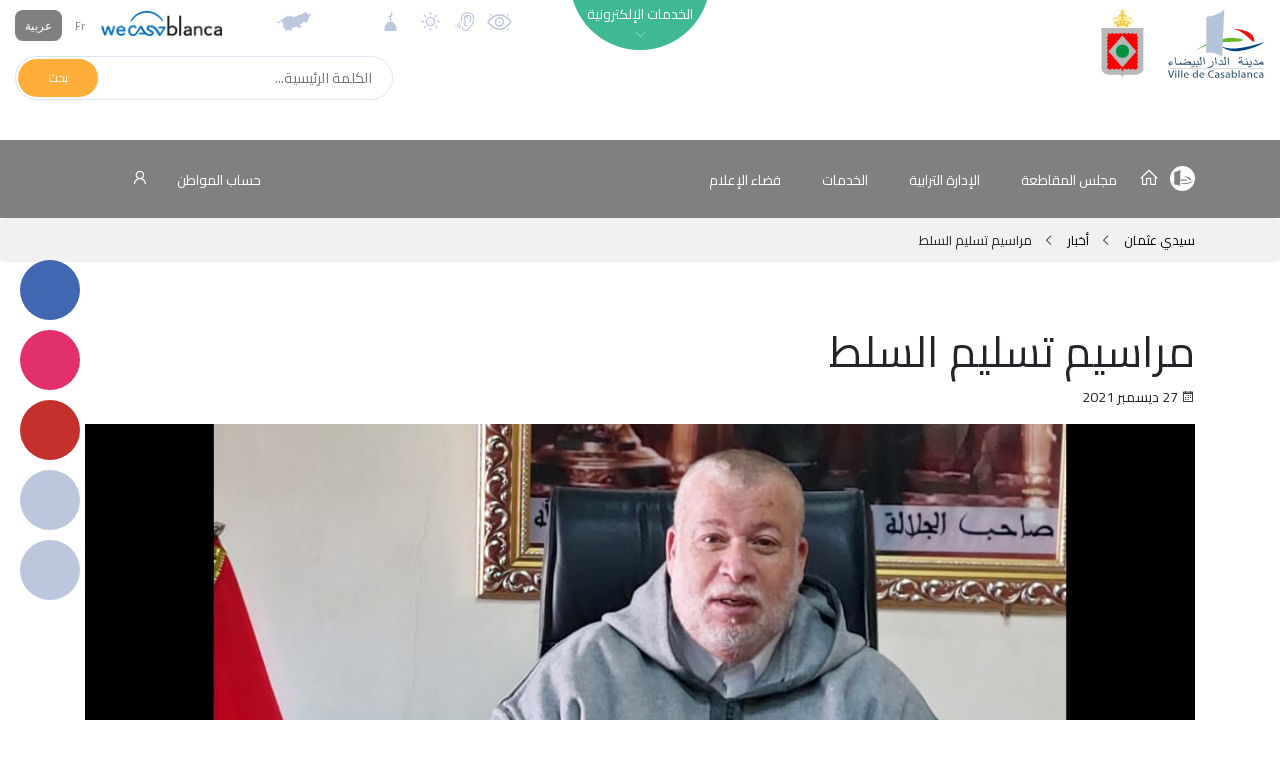

--- FILE ---
content_type: text/html; charset=UTF-8
request_url: https://sidiothmane.casablancacity.ma/ar/actualite/1001/passation-de-consignes
body_size: 15466
content:
<!DOCTYPE html>
<html>

<head>
    <!-- Google Tag Manager -->
    <script>(function(w,d,s,l,i){w[l]=w[l]||[];w[l].push({'gtm.start':
    new Date().getTime(),event:'gtm.js'});var f=d.getElementsByTagName(s)[0],
    j=d.createElement(s),dl=l!='dataLayer'?'&l='+l:'';j.async=true;j.src=
    'https://www.googletagmanager.com/gtm.js?id='+i+dl;f.parentNode.insertBefore(j,f);
    })(window,document,'script','dataLayer','GTM-5PBC2DG');</script>
    <!-- End Google Tag Manager -->
    <meta charset="utf-8">
    <meta name="csrf-token" content="AOw72b8NPG9fULyusWuyP40yagI4eISIWj8Xdy8N">
    <meta name="viewport" content="width=device-width, initial-scale=1.0, shrink-to-fit=no">
    <meta property="og:type" content="website" />
<meta property="og:description" content="" />
    <meta property="og:title" content="CasablancaCity.ma - مراسيم تسليم السلط" />
    <meta property="og:image" content="https://sidiothmane.casablancacity.ma/couvertures/actualite/cEywiiPaG8xHxFrONmXgHrw6cMcCf2EMCNelzhXz.jpeg" />
    <title>CasablancaCity.ma - مراسيم تسليم السلط</title>
    <link rel="stylesheet" href="https://sidiothmane.casablancacity.ma/fonts/line-awesome.min.css">
    <link rel="stylesheet" href="https://sidiothmane.casablancacity.ma/fonts/simple-line-icons.min.css">
    <link rel="stylesheet" href="https://fonts.googleapis.com/css?family=Source+Sans+Pro:200,300,400,600,700">
    <link href="https://fonts.googleapis.com/css?family=Cairo&display=swap" rel="stylesheet">
    <link rel="stylesheet" href="https://sidiothmane.casablancacity.ma/css/flaticon.css?h=52987f7a82e282d118b66d64dad51440">
    <link rel="stylesheet" href="https://cdnjs.cloudflare.com/ajax/libs/animate.css/3.5.2/animate.min.css">
    <link rel="stylesheet" href="https://cdnjs.cloudflare.com/ajax/libs/aos/2.1.1/aos.css">
    <link rel="stylesheet" href="https://cdnjs.cloudflare.com/ajax/libs/OwlCarousel2/2.3.4/assets/owl.carousel.min.css">
    <link rel="stylesheet"
        href="https://cdnjs.cloudflare.com/ajax/libs/OwlCarousel2/2.3.4/assets/owl.theme.default.min.css">
        <link rel="stylesheet" href="https://sidiothmane.casablancacity.ma/css/app.css?id=0996a5a728c5276d5ad9"> 
        <style>
        body {
            font-family: Cairo;
        }

        .article_item_container .headline:after {
            left: -48px;
            
        }

        .sidemenu_container {
            left: 20px;
            right: unset;
        }

        .small_search_container a {
            left: 2px;
            right: unset;
        }

        .small_search_container input {
            padding-right: 20px;
            padding-left: unset;
        }

        .small_search_container input {
            float: right;
        }

        .side_bar {
            left:0 !important;
        }
                .footer_section {
            background: #008040;
        }
        .menu .sub_menu_container.show {
            height: auto !important;
        }

        .menu,
        .voir_tous_btn div {
            background-color: #808080 !important;
        }

        .btn_lang-active,
        .event_item_container .event_image .image_fx {
            background: #808080 !important;
        }

        .btn_lang {
            color: #808080;
        }

        .image_bg_fx {
            background-image: -webkit-gradient(linear, 0 0, 0 100%, from(transparent), to( #808080));
        }

        .footer_section, .headline_container {
            background: #008040;
        }

        
        #menu .dropdown-item {
            color: black;
        }
        .arrd_menu_item .dropdown-item:hover {
            background: #808080 !important;
        }
         

        .mbb-0 {
            margin-bottom: 0 !important;
        }

        .headline_container i::before {
            font-size: inherit;
            margin-left: 0;
        }
        .footer_section .list-unstyled {
            padding-left: 40px;
            padding-right: unset;
        }
        .logo_casa {
            height: 70px;
        }
        
        @media  only screen and (max-width: 425px) {
            .logo {
                height: 50px;
            }
            .logo_casa {
                height: 50px;
            }
        }
        @media  print {
            @page  {
                size: A3 landscape;
            }
        }
        .footer_copyright {
            background-color: #1A1A1B;
            padding: 12px 0;
            color: white;
            font-weight: 300;
        }
    </style>
        <script src="//cdn1.readspeaker.com/script/3/webReader/webReader.js?pids=wr" type="text/javascript"></script>
</head>
<body>
        <!-- Google Tag Manager (noscript) -->
        <noscript><iframe src="https://www.googletagmanager.com/ns.html?id=GTM-5PBC2DG"
        height="0" width="0" style="display:none;visibility:hidden"></iframe></noscript>
        <!-- End Google Tag Manager (noscript) -->
        <!-- RSPEAK_START -->
                <div id="vue">
            <div id="mobile_drawer" class="d-flex d-lg-none justify-content-center"><a
                href="javascript:void(0)" onclick="closeNav()" class="close_menu_btn"><i class="icon-close"></i> </a>
                <ul class="text-uppercase text-center list-unstyled">
                    <li><a href="https://sidiothmane.casablancacity.ma/ar">الصفحة الرئيسية</a></li>
                                        <li>
                                                <a href="#menu_91" data-toggle="collapse">مجلس المقاطعة</a>
                                                <div class="collapse" id="menu_91">
                            <ul class="list-unstyled">
                                                                    <li><a href="https://sidiothmane.casablancacity.ma/ar/categorie/469/presentation">المقاطعة</a></li>
                                                                    <li><a href="https://sidiothmane.casablancacity.ma/ar/categorie/470/president">الرئيس</a></li>
                                                                    <li><a href="https://sidiothmane.casablancacity.ma/ar/categorie/471/bureau">المكتب</a></li>
                                                                    <li><a href="https://sidiothmane.casablancacity.ma/ar/categorie/472/elus">المنتخبون</a></li>
                                                                    <li><a href="https://sidiothmane.casablancacity.ma/ar/categorie/473/commissions">اللجان</a></li>
                                                                    <li><a href="https://sidiothmane.casablancacity.ma/ar/categorie/474/roles-attributions">الأدوار والإختصاصات</a></li>
                                                            </ul>
                        </div>
                    </li>
                                        <li>
                                                <a href="#menu_92" data-toggle="collapse">الإدارة الترابية</a>
                                                <div class="collapse" id="menu_92">
                            <ul class="list-unstyled">
                                                                    <li><a href="https://sidiothmane.casablancacity.ma/ar/categorie/475/textes-lois">نصوص مرجعية</a></li>
                                                                    <li><a href="https://sidiothmane.casablancacity.ma/ar/categorie/476/organigramme">اﻟﻬﯿﻜﻞاﻟﺘﻨﻈﯿﻤﻲ</a></li>
                                                                    <li><a href="https://sidiothmane.casablancacity.ma/ar/categorie/477/projets">مشاريع وأوراش</a></li>
                                                                    <li><a href="https://sidiothmane.casablancacity.ma/ar/categorie/478/budget">الميزانية</a></li>
                                                            </ul>
                        </div>
                    </li>
                                        <li>
                                                <a href="#menu_93" data-toggle="collapse">الخدمات</a>
                                                <div class="collapse" id="menu_93">
                            <ul class="list-unstyled">
                                                                    <li><a href="https://sidiothmane.casablancacity.ma/ar/categorie/462/services-de-larrondissement">خدمات القرب</a></li>
                                                                    <li><a href="https://sidiothmane.casablancacity.ma/ar/categorie/463/services-exterieurs">المصالح الخارجية</a></li>
                                                                    <li><a href="https://sidiothmane.casablancacity.ma/ar/categorie/464/services-de-garde">المداومة</a></li>
                                                                    <li><a href="https://sidiothmane.casablancacity.ma/ar/categorie/465/equipements-communaux">المرافق الجماعية</a></li>
                                                                    <li><a href="https://sidiothmane.casablancacity.ma/ar/categorie/466/guichet-des-funeraires">شباك الجنائز</a></li>
                                                                    <li><a href="https://sidiothmane.casablancacity.ma/ar/categorie/467/complexe-culturel">المركب الثقافي</a></li>
                                                                    <li><a href="https://sidiothmane.casablancacity.ma/ar/categorie/468/espaces-verts">المساحات الخضراء</a></li>
                                                            </ul>
                        </div>
                    </li>
                                        <li>
                                                <a href="#menu_94" data-toggle="collapse">فضاء الإعلام</a>
                                                <div class="collapse" id="menu_94">
                            <ul class="list-unstyled">
                                                                    <li><a href="https://sidiothmane.casablancacity.ma/ar/categorie/480/mediatheque">الرواق</a></li>
                                                                    <li><a href="https://sidiothmane.casablancacity.ma/ar/categorie/481/revue-de-presse">تغطية صحفية</a></li>
                                                                    <li><a href="https://sidiothmane.casablancacity.ma/ar/categorie/482/localisation">مونوغرافيا</a></li>
                                                                    <li><a href="https://sidiothmane.casablancacity.ma/ar/categorie/483/contact">اتصال</a></li>
                                                                    <li><a href="https://sidiothmane.casablancacity.ma/ar/categorie/479/publications">إصدارات</a></li>
                                                            </ul>
                        </div>
                    </li>
                                    </ul>
            </div>
            <div id="eservices_list" class="eservices_container collapse" dir="rtl">
    <div>
        <div class="container py-5">
                        <div class="row mb-4">
                                <div class="col-2">
                                        <a href="http://sidiothmane.casablancacity.ma/ar/demarches"
                                            class="eservices_item">
                        <div class="d-flex align-items-center justify-content-center flex-column">
                            <em class="flaticon-book"></em><span class="rs_skip">الإجراءات الإدارية</span>
                        </div>
                    </a>
                </div>
                                <div class="col-2">
                                        <a href="http://sidiothmane.casablancacity.ma/ar/casa-maps"
                                            class="eservices_item">
                        <div class="d-flex align-items-center justify-content-center flex-column">
                            <em class="flaticon-earth-globe"></em><span class="rs_skip">كازا MAPS</span>
                        </div>
                    </a>
                </div>
                                <div class="col-2">
                                        <a href="http://sidiothmane.casablancacity.ma/ar/annuaire"
                                            class="eservices_item">
                        <div class="d-flex align-items-center justify-content-center flex-column">
                            <em class="flaticon-city-hall-1"></em><span class="rs_skip">الدليل</span>
                        </div>
                    </a>
                </div>
                                <div class="col-2">
                                        <a href="http://sidiothmane.casablancacity.ma/ar/mediatheque"
                                            class="eservices_item">
                        <div class="d-flex align-items-center justify-content-center flex-column">
                            <em class="flaticon-files-5"></em><span class="rs_skip">الرواق</span>
                        </div>
                    </a>
                </div>
                                <div class="col-2">
                                        <a href="http://sidiothmane.casablancacity.ma/ar/statistiques"
                                            class="eservices_item">
                        <div class="d-flex align-items-center justify-content-center flex-column">
                            <em class="flaticon-presentation"></em><span class="rs_skip">الإحصائيات</span>
                        </div>
                    </a>
                </div>
                                <div class="col-2">
                                        <a href="http://sidiothmane.casablancacity.ma/ar/citoyen"
                                            class="eservices_item">
                        <div class="d-flex align-items-center justify-content-center flex-column">
                            <em class="flaticon-key"></em><span class="rs_skip">حساب المواطن</span>
                        </div>
                    </a>
                </div>
                                            </div>
                                    <div class="row mb-4">
                                <div class="col-2">
                                        <a href="http://sidiothmane.casablancacity.ma/ar/recherche"
                                            class="eservices_item">
                        <div class="d-flex align-items-center justify-content-center flex-column">
                            <em class="flaticon-books"></em><span class="rs_skip">محرك البحث</span>
                        </div>
                    </a>
                </div>
                                <div class="col-2">
                                                                    <a href="https://www.casablancacity.ma/ar/categorie/520/live-streaming" target="_blank"
                                                                    class="eservices_item">
                        <div class="d-flex align-items-center justify-content-center flex-column">
                            <em class="flaticon-video-file"></em><span class="rs_skip">البث المباشر</span>
                        </div>
                    </a>
                </div>
                                <div class="col-2">
                                                                    <a href="https://account.rokhas.ma/karazal/" target="_blank"
                                                                    class="eservices_item">
                        <div class="d-flex align-items-center justify-content-center flex-column">
                            <em class="flaticon-house-3"></em><span class="rs_skip">رخص التعمير</span>
                        </div>
                    </a>
                </div>
                                <div class="col-2">
                                                                    <a href="https://eco.rokhas.ma/karazortal/" target="_blank"
                                                                    class="eservices_item">
                        <div class="d-flex align-items-center justify-content-center flex-column">
                            <em class="flaticon-building"></em><span class="rs_skip">الرخص الاقتصادية والتجارية</span>
                        </div>
                    </a>
                </div>
                                <div class="col-2">
                                                                    <a href="https://www.watiqa.ma/index.php5?lang=ar" target="_blank"
                                                                    class="eservices_item">
                        <div class="d-flex align-items-center justify-content-center flex-column">
                            <em class="flaticon-files-1"></em><span class="rs_skip">طلب الوثائق الادارية</span>
                        </div>
                    </a>
                </div>
                                <div class="col-2">
                                                                    <a href="https://bodigital.gov.ma/index.php?page=courrier.FormulaireDemande&amp;type=&amp;idOrg=307&amp;lang=fr&amp;h=6b4f63088273e1395d2560fd1a0268c10f804a174f1b9e1aa082099044521427" target="_blank"
                                                                    class="eservices_item">
                        <div class="d-flex align-items-center justify-content-center flex-column">
                            <em class="flaticon-desk"></em><span class="rs_skip">مكتب الضبط الرقمي</span>
                        </div>
                    </a>
                </div>
                                            </div>
                                    <div class="row mb-4">
                                <div class="col-2">
                                                                    <a href="http://casastore.ma/base/langue?code=ar" target="_blank"
                                                                    class="eservices_item">
                        <div class="d-flex align-items-center justify-content-center flex-column">
                            <em class="flaticon-passport"></em><span class="rs_skip">كازا ستور</span>
                        </div>
                    </a>
                </div>
                                <div class="col-2">
                                                                    <a href="https://drh.casablancacity.ma/" target="_blank"
                                                                    class="eservices_item">
                        <div class="d-flex align-items-center justify-content-center flex-column">
                            <em class="flaticon-mortgage"></em><span class="rs_skip">بوابة الموارد البشرية</span>
                        </div>
                    </a>
                </div>
                                <div class="col-2">
                                                                    <a href="https://alhalalmadania.ma/Pages/Accueil.aspx" target="_blank"
                                                                    class="eservices_item">
                        <div class="d-flex align-items-center justify-content-center flex-column">
                            <em class="flaticon-open-book"></em><span class="rs_skip">الحالة المدنية</span>
                        </div>
                    </a>
                </div>
                                <div class="col-2">
                                                                    <a href="https://www.idarati.ma/" target="_blank"
                                                                    class="eservices_item">
                        <div class="d-flex align-items-center justify-content-center flex-column">
                            <em class="flaticon-university"></em><span class="rs_skip">إدارتي</span>
                        </div>
                    </a>
                </div>
                                <div class="col-2">
                                                                    <a href="https://casain.ma/ar/" target="_blank"
                                                                    class="eservices_item">
                        <div class="d-flex align-items-center justify-content-center flex-column">
                            <em class="flaticon-mortgage-1"></em><span class="rs_skip">CasaIN</span>
                        </div>
                    </a>
                </div>
                                <div class="col-2">
                                                                    <a href="https://chikaya.ma/index.php?page=reclamation.FormulaireDemande&amp;type=1&amp;idOrg=10328&amp;h=9b7fdac68711515bcb73d224cf9175043c7a59c2dd2624568eae865720612f5b" target="_blank"
                                                                    class="eservices_item">
                        <div class="d-flex align-items-center justify-content-center flex-column">
                            <em class="flaticon-email"></em><span class="rs_skip">شكاية</span>
                        </div>
                    </a>
                </div>
                                                        <div class="col-2">
                <a href="https://sidiothmane.casablancacity.ma/ar/e-services"
                    class="eservices_item">
                    <div class="d-flex align-items-center justify-content-center flex-column on_tous">
                        <i class="icon-options mb-4"></i><span>انظر الكل</span>
                    </div>
                </a>
            </div>
        </div>
    </div>
</div>
</div>            <div class="sidemenu_container d-flex flex-column">
        <a href="https://www.facebook.com/VilledeCasablanca" data-aos="fade-left" data-aos-duration="800" class="d-none d-md-inline round_btn round_btn_live">
        <div class="round_btn" style="background-color: #4267b2" data-toggle="tooltip" title="Facebook" data-placement="left">
        <i class="lab la-facebook-f"></i></div>
    </a>
        <a href="https://www.instagram.com/casablancacity.ma/" data-aos="fade-left" data-aos-duration="800" class="d-none d-md-inline round_btn round_btn_live">
        <div class="round_btn" style="background-color: #e1306c" data-toggle="tooltip" title="Instagram" data-placement="left">
        <i class="lab la-instagram"></i></div>
    </a>
        <a href="https://www.youtube.com/channel/UCJKPgHXzY9WsFcvmmb7fjiw" data-aos="fade-left" data-aos-duration="800" class="d-none d-md-inline round_btn round_btn_live">
        <div class="round_btn" style="background-color: #c4302b" data-toggle="tooltip" title="Youtube" data-placement="left">
        <i class="lab la-youtube"></i></div>
    </a>
            <a href="https://sidiothmane.casablancacity.ma/ar/streaming" data-aos="fade-left" data-aos-duration="800" class="d-none d-md-inline round_btn round_btn_live">
        <div class="round_btn" data-toggle="tooltip" title="بث مباشر الآن " data-placement="left"><i
                class="icon-camrecorder flash animated infinite"></i></div>
    </a>
        <a href="https://sidiothmane.casablancacity.ma/ar/demarches" data-aos="fade-left" data-aos-duration="800" data-aos-delay="200"
        class="d-none d-md-inline round_btn round_btn_demarches">
        <div class="round_btn" data-toggle="tooltip" title="الإجراءات الإدارية " data-placement="left">
            <i class="icon-organization"></i></div>
    </a>
    <a href="https://sidiothmane.casablancacity.ma/ar/cirm" data-aos="fade-left" data-aos-duration="1000" data-aos-delay="400"
        class="d-none d-md-inline round_btn round_btn_reclamations">
        <div class="round_btn" data-toggle="tooltip" title="الشكايات" data-placement="left"><i
                class="icon-support"></i></div>
    </a>
    <a href="#" data-toggle="modal" data-target="#share" data-aos="fade-left" data-aos-duration="1000"
        data-aos-delay="600" class="round_btn round_btn_reclamations">
        <div class="round_btn" data-toggle="tooltip" title="مشاركة" data-placement="left"><i
                class="icon-share"></i></div>
    </a>
</div>
<div class="modal fade" id="share">
    <div class="modal-dialog modal-sm">
        <div class="modal-content">
            <div class="modal-header" dir="rtl">
                <h5 class="modal-title text-uppercase">مشاركة</h5>
                <a href="#" data-dismiss="modal">&times;</a>
            </div>
            <div class="modal-body">
                <a href="#" class="facebook-share" onclick="share()"><svg xmlns="http://www.w3.org/2000/svg" x="0px"
                        y="0px" width="24" height="24" viewBox="0 0 24 24" style=" fill:#fff;" class="mr-2">
                        <path
                            d="M12,2C6.477,2,2,6.477,2,12c0,5.013,3.693,9.153,8.505,9.876V14.65H8.031v-2.629h2.474v-1.749 c0-2.896,1.411-4.167,3.818-4.167c1.153,0,1.762,0.085,2.051,0.124v2.294h-1.642c-1.022,0-1.379,0.969-1.379,2.061v1.437h2.995 l-0.406,2.629h-2.588v7.247C18.235,21.236,22,17.062,22,12C22,6.477,17.523,2,12,2z">
                        </path>
                    </svg> Facebook</a>
                <a class="whatsapp-share" target="_blank" href="#" data-action="share/whatsapp/share">
                    <img src="https://sidiothmane.casablancacity.ma/img/whatsapp.png" height="22" class="mr-2" alt="">
                    Whatsapp
                </a>
                <a href="#" target="_blank" class="twitter-share" id="twitter-share"><svg
                        xmlns="http://www.w3.org/2000/svg" x="0px" y="0px" width="24" height="24" viewBox="0 0 24 24"
                        style=" fill:#fff;" class="mr-2">
                        <path
                            d="M 24 4.300781 C 23.101563 4.699219 22.199219 5 21.199219 5.101563 C 22.199219 4.5 23 3.5 23.398438 2.398438 C 22.398438 3 21.398438 3.398438 20.300781 3.601563 C 19.300781 2.601563 18 2 16.601563 2 C 13.898438 2 11.699219 4.199219 11.699219 6.898438 C 11.699219 7.300781 11.699219 7.699219 11.800781 8 C 7.699219 7.800781 4.101563 5.898438 1.699219 2.898438 C 1.199219 3.601563 1 4.5 1 5.398438 C 1 7.101563 1.898438 8.601563 3.199219 9.5 C 2.398438 9.398438 1.601563 9.199219 1 8.898438 C 1 8.898438 1 8.898438 1 9 C 1 11.398438 2.699219 13.398438 4.898438 13.800781 C 4.5 13.898438 4.101563 14 3.601563 14 C 3.300781 14 3 14 2.699219 13.898438 C 3.300781 15.898438 5.101563 17.300781 7.300781 17.300781 C 5.601563 18.601563 3.5 19.398438 1.199219 19.398438 C 0.800781 19.398438 0.398438 19.398438 0 19.300781 C 2.199219 20.699219 4.800781 21.5 7.5 21.5 C 16.601563 21.5 21.5 14 21.5 7.5 C 21.5 7.300781 21.5 7.101563 21.5 6.898438 C 22.5 6.199219 23.300781 5.300781 24 4.300781">
                        </path>
                    </svg> Twitter</a>

                <a href="#" target="_blank" class="linkedin-share" id="linkedin-share"><svg
                        xmlns="http://www.w3.org/2000/svg" x="0px" y="0px" width="24" height="24" viewBox="0 0 24 24"
                        style=" fill: #fff;" class="mr-2">
                        <path
                            d="M19,3H5C3.895,3,3,3.895,3,5v14c0,1.105,0.895,2,2,2h14c1.105,0,2-0.895,2-2V5C21,3.895,20.105,3,19,3z M9,17H6.477v-7H9 V17z M7.694,8.717c-0.771,0-1.286-0.514-1.286-1.2s0.514-1.2,1.371-1.2c0.771,0,1.286,0.514,1.286,1.2S8.551,8.717,7.694,8.717z M18,17h-2.442v-3.826c0-1.058-0.651-1.302-0.895-1.302s-1.058,0.163-1.058,1.302c0,0.163,0,3.826,0,3.826h-2.523v-7h2.523v0.977 C13.93,10.407,14.581,10,15.802,10C17.023,10,18,10.977,18,13.174V17z">
                        </path>
                    </svg> Linkedin</a>
                <a href="#" class="btn btn-primary text-white d-block btn-clip" data-content="Copié !"
                    data-placement="top"><img src="https://img.icons8.com/material-rounded/24/ffffff/copy.png"
                        class="mr-2"> Copier le lien</a>
                <a href="#" class="btn btn-success text-white d-block mt-2" data-dismiss="modal" onclick="javascript:setTimeout(()=>{window.print()}, 400);"><img
                        src="https://img.icons8.com/material-sharp/24/ffffff/print.png" class="mr-2"> Imprimer</a>
                <input type="hidden" id="input-url" value="Copié!">
            </div>
        </div>
    </div>
</div>            <header id="header" class="header_non_index" dir="rtl">
                <div class="container-fluid navigation rs_skip" dir="rtl">
    <div class="row">
        <div class="col-lg-3 col-6 d-flex">
                        <a href="https://www.casablancacity.ma/ar">
                <img src="https://sidiothmane.casablancacity.ma/couvertures/portail/logo_casablanca.svg" class="mt-2 ml-4 logo_casa" alt="">
            </a>
                        <a href="https://sidiothmane.casablancacity.ma/ar">
                                <img src="https://sidiothmane.casablancacity.ma/couvertures/portail/uE3PFXe6Pk710lKMotREmZwbUtwEHVWeY1wRWLMq.png" class="logo mt-2 ml-2">
                            </a>
        </div>
        <div class="col-lg-2 text-lg-right pt-3 d-lg-inline d-none">
        </div>
        <div class="col-lg-2 nav_mid_menu position-relative p-0 d-lg-inline d-none">
            <div class="m-auto absolute_eservices">
                <a id="eservices_collapse" href="#eservices_list" data-toggle="collapse" role="button" aria-expanded="false"
                    aria-controls="eservices_list">
                    <div class="eservices_cercle"><span>الخدمات الإلكترونية</span><i
                            class="la la-angle-down d-block text-center pt-1 font-1 animated infinite flash" id="la-angle"></i></div>
                </a>
            </div>
        </div>
        <div class="col-lg-5 align-items-end d-flex flex-column col-6">
            <div class="justify-content-between d-flex w-100 align-items-center">
                <a class="d-none d-md-inline" href="https://sidiothmane.casablancacity.ma/ar/contrast/enable">
                    <img class="pt-2 mt-1 d-none d-md-inline widgets" data-placement="bottom" title="تشغيل التباينات العالية" style="height: 30px" src="https://sidiothmane.casablancacity.ma/images/accessbilite.svg">
                </a>
                <a class="d-none d-md-inline" href="https://sidiothmane.casablancacity.ma/ar/readspeaker/enable">
                    <img class="pt-2 mt-1 d-none d-md-inline widgets" data-placement="bottom" title="تشغيل المساعدة الصوتية" src="https://sidiothmane.casablancacity.ma/images/speaker.svg">
                </a>
                                <img data-toggle="modal" data-target="#meteo" data-placement="bottom" title="الطقس في الدار البيضاء" class="pt-2 mt-1 d-none d-md-inline widgets" src="https://sidiothmane.casablancacity.ma/images/meteo.svg">
                <img data-toggle="modal" data-target="#priere" data-placement="bottom" title="أوقات الصلاة" class="pt-2 mt-1 d-none d-md-inline widgets" src="https://sidiothmane.casablancacity.ma/images/salat.svg" alt="">
                                <div class="mr-xl-5">
                                        <a href="#" data-toggle="modal" data-target="#modal_arrondissements" class="arrondissements_liste">
                        <img class="pt-2 mt-1 widgets" data-placement="bottom" title="المقاطعات" src="https://sidiothmane.casablancacity.ma/images/casa_map_grey.svg">
                    </a>
                                    </div>
                <div class="">
                    <a href="http://www.wecasablanca.com/ar" class="d-inline" target="_blank" rel="nofollow">
                        <img src="https://sidiothmane.casablancacity.ma/img/logo_wecasablanca.png?h=d2dc145ec9f28844ed57d04801e01934"
                            class="logo_wecasablanca mr-5 d-lg-inline d-none" />
                    </a>
                </div>
                <div class="lang_container d-lg-inline d-flex align-items-center">
                    <div>
                        <a href="https://sidiothmane.casablancacity.ma/fr/actualite/1001/passation-de-consignes" class="btn_lang  mr-1">Fr</a>
                        <a href="https://sidiothmane.casablancacity.ma/ar/actualite/1001/passation-de-consignes" class="btn_lang btn_lang-active">عربية</a>
                    </div>
                </div>
            </div>
                            <form dir="ltr" action="https://sidiothmane.casablancacity.ma/ar/recherche" method="GET" class="small_search_container d-md-inline d-none" style="margin-top:1.3em;">
                <input type="text" name="motcle" placeholder="الكلمة الرئيسية..." dir="rtl">
                    <a href="#"  onclick="this.closest('form').submit();return false;">
                        <div><span>بحث</span></div>
                    </a>
                </form>
                    </div>
    </div>
    <div class="container d-flex d-md-none mb-3">
                    <form dir="ltr" action="https://sidiothmane.casablancacity.ma/ar/recherche" method="GET" class="w-100 small_search_container d-inline" style="margin-top:1.3em;">
            <input type="text" name="motcle" placeholder="الكلمة الرئيسية..." dir="rtl">
                <a href="#"  onclick="this.closest('form').submit();return false;">
                    <div><span>بحث</span></div>
                </a>
            </form>
            </div>
</div>
<prieres lang="ar"></prieres>
<meteo lang="ar"></meteo>
            </header>
            <div id="menu_container" class="menu_container">
    <div id="menu" class="menu" >
        <div class="container d-flex justify-content-between" dir="rtl">
            <ul class="list-unstyled list-inline m-0 menu_ul nav d-lg-inline d-none" role="tablist"
                style="padding: 0 !important;">

                <li class="list-inline-item" style="padding:0;">
                    <a href="https://www.casablancacity.ma/ar" style="padding:0">
                        <img src="https://sidiothmane.casablancacity.ma/img/picto_casablanca.svg" style="margin-top:-7px;" />
                    </a>
                </li>  
                                <li class="list-inline-item pr-0 mr-2">
                    <a href="https://sidiothmane.casablancacity.ma/ar" class="nav-link2"  style="padding:0;">
                        <i class="la la-home" style="font-size:20px;"></i>
                    </a>
                </li>
                                                                <li class="list-inline-item dropdown show arrd_menu_item">
                    <a href="#" role="button" id="dropdown91"
                        data-toggle="dropdown">مجلس المقاطعة</a>
                    <div class="dropdown-menu" aria-labelledby="dropdown91">
                                                <a href="https://sidiothmane.casablancacity.ma/ar/categorie/469/presentation"
                            class="dropdown-item">المقاطعة</a>
                                                <a href="https://sidiothmane.casablancacity.ma/ar/categorie/470/president"
                            class="dropdown-item">الرئيس</a>
                                                <a href="https://sidiothmane.casablancacity.ma/ar/categorie/471/bureau"
                            class="dropdown-item">المكتب</a>
                                                <a href="https://sidiothmane.casablancacity.ma/ar/categorie/472/elus"
                            class="dropdown-item">المنتخبون</a>
                                                <a href="https://sidiothmane.casablancacity.ma/ar/categorie/473/commissions"
                            class="dropdown-item">اللجان</a>
                                                <a href="https://sidiothmane.casablancacity.ma/ar/categorie/474/roles-attributions"
                            class="dropdown-item">الأدوار والإختصاصات</a>
                                            </div>
                </li>
                                <li class="list-inline-item dropdown show arrd_menu_item">
                    <a href="#" role="button" id="dropdown92"
                        data-toggle="dropdown">الإدارة الترابية</a>
                    <div class="dropdown-menu" aria-labelledby="dropdown92">
                                                <a href="https://sidiothmane.casablancacity.ma/ar/categorie/475/textes-lois"
                            class="dropdown-item">نصوص مرجعية</a>
                                                <a href="https://sidiothmane.casablancacity.ma/ar/categorie/476/organigramme"
                            class="dropdown-item">اﻟﻬﯿﻜﻞاﻟﺘﻨﻈﯿﻤﻲ</a>
                                                <a href="https://sidiothmane.casablancacity.ma/ar/categorie/477/projets"
                            class="dropdown-item">مشاريع وأوراش</a>
                                                <a href="https://sidiothmane.casablancacity.ma/ar/categorie/478/budget"
                            class="dropdown-item">الميزانية</a>
                                            </div>
                </li>
                                <li class="list-inline-item dropdown show arrd_menu_item">
                    <a href="#" role="button" id="dropdown93"
                        data-toggle="dropdown">الخدمات</a>
                    <div class="dropdown-menu" aria-labelledby="dropdown93">
                                                <a href="https://sidiothmane.casablancacity.ma/ar/categorie/462/services-de-larrondissement"
                            class="dropdown-item">خدمات القرب</a>
                                                <a href="https://sidiothmane.casablancacity.ma/ar/categorie/463/services-exterieurs"
                            class="dropdown-item">المصالح الخارجية</a>
                                                <a href="https://sidiothmane.casablancacity.ma/ar/categorie/464/services-de-garde"
                            class="dropdown-item">المداومة</a>
                                                <a href="https://sidiothmane.casablancacity.ma/ar/categorie/465/equipements-communaux"
                            class="dropdown-item">المرافق الجماعية</a>
                                                <a href="https://sidiothmane.casablancacity.ma/ar/categorie/466/guichet-des-funeraires"
                            class="dropdown-item">شباك الجنائز</a>
                                                <a href="https://sidiothmane.casablancacity.ma/ar/categorie/467/complexe-culturel"
                            class="dropdown-item">المركب الثقافي</a>
                                                <a href="https://sidiothmane.casablancacity.ma/ar/categorie/468/espaces-verts"
                            class="dropdown-item">المساحات الخضراء</a>
                                            </div>
                </li>
                                <li class="list-inline-item dropdown show arrd_menu_item">
                    <a href="#" role="button" id="dropdown94"
                        data-toggle="dropdown">فضاء الإعلام</a>
                    <div class="dropdown-menu" aria-labelledby="dropdown94">
                                                <a href="https://sidiothmane.casablancacity.ma/ar/categorie/480/mediatheque"
                            class="dropdown-item">الرواق</a>
                                                <a href="https://sidiothmane.casablancacity.ma/ar/categorie/481/revue-de-presse"
                            class="dropdown-item">تغطية صحفية</a>
                                                <a href="https://sidiothmane.casablancacity.ma/ar/categorie/482/localisation"
                            class="dropdown-item">مونوغرافيا</a>
                                                <a href="https://sidiothmane.casablancacity.ma/ar/categorie/483/contact"
                            class="dropdown-item">اتصال</a>
                                                <a href="https://sidiothmane.casablancacity.ma/ar/categorie/479/publications"
                            class="dropdown-item">إصدارات</a>
                                            </div>
                </li>
                                
            </ul><a onclick="openNav()" href="javascript:void(0)"
                class="mobile_menu d-lg-none d-flex align-items-center">
                <div><i class="icon-menu"></i></div>
            </a>
            <div class="espace_citoyen_menu">
                <div class="citoyen_btn">
                    <a href="https://sidiothmane.casablancacity.ma/ar/citoyen">
                                                                            حساب المواطن                                                <i class="la la-user mr-4" style="font-size:20px"></i>
                    </a>
                </div>
            </div>
        </div>
            </div>
</div>            <main dir="rtl">
                <section class="main" style="min-height:800px;">
                    
<div class="breadcrumb">
    <div class="container text-right"
        dir="rtl">
        <a href="https://sidiothmane.casablancacity.ma/ar">
            سيدي عثمان
        </a>
        <i class="la la-angle-left px-2"></i>
                <a href="https://sidiothmane.casablancacity.ma/ar/actualites"
            class="text-uppercase">أخبار</a>
            <i class="la la-angle-left px-2"></i>
            <span>مراسيم تسليم السلط</span>
    </div>
</div>
<div class="container my-5 pt-3 text-right" dir="rtl">
    <div class="row">
        <div class="col-md-12 article_content speak text-right">
                        <h1>مراسيم تسليم السلط</h1>
            <p><i class="la la-calendar"></i> 27 ديسمبر 2021</p>
                        <div class="row">
                <div class="col-md-12 mb-4">
                    <img src="https://sidiothmane.casablancacity.ma/couvertures/actualite/cEywiiPaG8xHxFrONmXgHrw6cMcCf2EMCNelzhXz.jpeg" class="w-100" />
                </div>
            </div>
                        <div class="text-justify lead" style="color:#5f5f5f">
                <h6 style="text-align: center;"><strong><em>مراسيم تسليم السلط</em></strong></h6>
<h6 style="text-align: center;"><a href="/storage/photos/19/2021/مراسيم%20تسليم%20السلط.docx"><strong>بين السيد محمد معايط الرئيس السابق والسيد محمد حدادي الرئيس الجديد لمقاطعة سيدي عثمان</strong></a></h6>
<h6 style="text-align: center;"><a href="/storage/photos/19/2021/مراسيم%20تسليم%20السلط.docx"><strong>يوم الجمعة فاتح أكتوبر </strong>2021</a></h6>
<h6> </h6>
            </div>
                    </div>
            </div>
        <div class="row my-5 d-block">
        <div class="col-12">
            <h3 class="text-uppercase mb-4">اقرأ أيضا</h3>
            <div class="row">
                                <div class="col-md-3">
                    <div class="carte">
                        <div class="cover" style="background-image: url('https://sidiothmane.casablancacity.ma/couvertures/actualite/SNZcnxBno6fPdb2m2GDv6AMRhuRZCgZ9P9bzPYSj.jpeg');">
                        </div>
                        <div class="p-3"><a
                                href="https://sidiothmane.casablancacity.ma/ar/actualite/1248/reunion-preparatif-du-plan-daction-de-la-commune-de-casablanca"
                                class="article_title">اجتماع تحضيري تشاوري لإعداد خطة عمل الجماعة</a><span
                                class="d-block text-muted mb-3 font-2 font-weight-light">21-05-2022</span>
                            <a href="https://sidiothmane.casablancacity.ma/ar/actualite/1248/reunion-preparatif-du-plan-daction-de-la-commune-de-casablanca"
                                class="d-inline-block consulter_link">
                                <div class="d-flex align-items-center"><i
                                        class="icon-eye ml-2 "></i><span
                                        class="text-uppercase">اقرأ المزيد...</span></div>
                            </a>
                        </div>
                    </div>
                </div>
                                <div class="col-md-3">
                    <div class="carte">
                        <div class="cover" style="background-image: url('https://sidiothmane.casablancacity.ma/couvertures/actualite/EnZsqUsVk44wIIAlVG2PDoNUaYAL2sUcAcgd3PSC.jpeg');">
                        </div>
                        <div class="p-3"><a
                                href="https://sidiothmane.casablancacity.ma/ar/actualite/1000/les-voix-des-quartiers-de-sidi-othmane"
                                class="article_title">طبيعة و اهداف مشروع   أصوات أحياء مقاطعة سيدي...</a><span
                                class="d-block text-muted mb-3 font-2 font-weight-light">27-12-2021</span>
                            <a href="https://sidiothmane.casablancacity.ma/ar/actualite/1000/les-voix-des-quartiers-de-sidi-othmane"
                                class="d-inline-block consulter_link">
                                <div class="d-flex align-items-center"><i
                                        class="icon-eye ml-2 "></i><span
                                        class="text-uppercase">اقرأ المزيد...</span></div>
                            </a>
                        </div>
                    </div>
                </div>
                                <div class="col-md-3">
                    <div class="carte">
                        <div class="cover" style="background-image: url('https://sidiothmane.casablancacity.ma/couvertures/actualite/gh3OHgopXYqPO7ETxWrjVKOidLkiK2E7kzKJQmj1.jpeg');">
                        </div>
                        <div class="p-3"><a
                                href="https://sidiothmane.casablancacity.ma/ar/actualite/1002/boite-mail-de-communication-territoriale"
                                class="article_title">بريد الكتروني لتشاور</a><span
                                class="d-block text-muted mb-3 font-2 font-weight-light">27-12-2021</span>
                            <a href="https://sidiothmane.casablancacity.ma/ar/actualite/1002/boite-mail-de-communication-territoriale"
                                class="d-inline-block consulter_link">
                                <div class="d-flex align-items-center"><i
                                        class="icon-eye ml-2 "></i><span
                                        class="text-uppercase">اقرأ المزيد...</span></div>
                            </a>
                        </div>
                    </div>
                </div>
                                <div class="col-md-3">
                    <div class="carte">
                        <div class="cover" style="background-image: url('https://sidiothmane.casablancacity.ma/couvertures/actualite/P5DsDUqC6LCVLSnJQt2ahtmtZTBEFJYrvUhJ0zgx.jpeg');">
                        </div>
                        <div class="p-3"><a
                                href="https://sidiothmane.casablancacity.ma/ar/actualite/1003/les-voix-des-quartiers-de-sidi-othmane"
                                class="article_title">اللقاءات التشاورية لمقاطعة سيدي عثمان</a><span
                                class="d-block text-muted mb-3 font-2 font-weight-light">27-12-2021</span>
                            <a href="https://sidiothmane.casablancacity.ma/ar/actualite/1003/les-voix-des-quartiers-de-sidi-othmane"
                                class="d-inline-block consulter_link">
                                <div class="d-flex align-items-center"><i
                                        class="icon-eye ml-2 "></i><span
                                        class="text-uppercase">اقرأ المزيد...</span></div>
                            </a>
                        </div>
                    </div>
                </div>
                            </div>
        </div>
    </div>
    </div>
                </section>
                <!-- Modal -->
        <div class="modal fade" id="modal_arrondissements" tabindex="-1" role="dialog" aria-labelledby="modal_arrondissements" aria-hidden="true">
          <div class="modal-dialog modal-lg" role="document">
            <div class="modal-content" >
               <div class="modal-header" dir="rtl">
                <h1 class="w-100 modal-title d-block text-uppercase font-weight-light text-right">مقاطعتي</h1>
                <button type="button" class="close" data-dismiss="modal" aria-label="Close">
                  <span aria-hidden="true">&times;</span>
                </button>
              </div>
              <div class="modal-body">
                <p class="lead text-right">الدخول إلى البوابة المخصصة لمقاطعتك  للاطلاع على جميع أخبارها وتقدم مشاريعها</p>
                <mon-arrondissement :arrondissements="{&quot;url&quot;:&quot;casablancacity.ma&quot;,&quot;locale&quot;:&quot;ar&quot;,&quot;Anfa&quot;:{&quot;name&quot;:&quot;\u0623\u0646\u0641\u0627&quot;,&quot;subdomain&quot;:&quot;anfa&quot;},&quot;Maarif&quot;:{&quot;name&quot;:&quot;\u0627\u0644\u0645\u0639\u0627\u0631\u064a\u0641&quot;,&quot;subdomain&quot;:&quot;maarif&quot;},&quot;Sidi_Belyout&quot;:{&quot;name&quot;:&quot;\u0633\u064a\u062f\u064a \u0628\u0644\u064a\u0648\u0637&quot;,&quot;subdomain&quot;:&quot;sidibelyout&quot;},&quot;Al_Fida&quot;:{&quot;name&quot;:&quot;\u0627\u0644\u0641\u062f\u0627\u0621&quot;,&quot;subdomain&quot;:&quot;alfida&quot;},&quot;Mers_Sultan&quot;:{&quot;name&quot;:&quot;\u0645\u0631\u0633 \u0627\u0644\u0633\u0644\u0637\u0627\u0646&quot;,&quot;subdomain&quot;:&quot;merssultan&quot;},&quot;Ain_Sebaa&quot;:{&quot;name&quot;:&quot;\u0639\u064a\u0646 \u0627\u0644\u0633\u0628\u0639&quot;,&quot;subdomain&quot;:&quot;ainsebaa&quot;},&quot;Hay_Mohammadi&quot;:{&quot;name&quot;:&quot;\u0627\u0644\u062d\u064a \u0627\u0644\u0645\u062d\u0645\u062f\u064a&quot;,&quot;subdomain&quot;:&quot;haymohammadi&quot;},&quot;Roches_Noires&quot;:{&quot;name&quot;:&quot;\u0627\u0644\u0635\u062e\u0648\u0631 \u0627\u0644\u0633\u0648\u062f\u0627\u0621&quot;,&quot;subdomain&quot;:&quot;essoukhourassawda&quot;},&quot;Hay_Hassani&quot;:{&quot;name&quot;:&quot;\u0627\u0644\u062d\u064a \u0627\u0644\u062d\u0633\u0646\u064a&quot;,&quot;subdomain&quot;:&quot;hayhassani&quot;},&quot;Ain_Chock&quot;:{&quot;name&quot;:&quot;\u0639\u064a\u0646 \u0627\u0644\u0634\u0642&quot;,&quot;subdomain&quot;:&quot;ainchock&quot;},&quot;Sidi_Bernoussi&quot;:{&quot;name&quot;:&quot;\u0633\u064a\u062f\u064a \u0627\u0644\u0628\u0631\u0646\u0648\u0635\u064a&quot;,&quot;subdomain&quot;:&quot;sidibernoussi&quot;},&quot;Ben_Msik&quot;:{&quot;name&quot;:&quot;\u0627\u0628\u0646 \u0627\u0645\u0633\u064a\u0643&quot;,&quot;subdomain&quot;:&quot;benmsik&quot;},&quot;Sbata&quot;:{&quot;name&quot;:&quot;\u0633\u0628\u0627\u062a\u0629&quot;,&quot;subdomain&quot;:&quot;sbata&quot;},&quot;Moulay_Rachid&quot;:{&quot;name&quot;:&quot;\u0645\u0648\u0644\u0627\u064a \u0631\u0634\u064a\u062f&quot;,&quot;subdomain&quot;:&quot;moulayrachid&quot;},&quot;Sidi_Othmane&quot;:{&quot;name&quot;:&quot;\u0633\u064a\u062f\u064a \u0639\u062b\u0645\u0627\u0646&quot;,&quot;subdomain&quot;:&quot;sidiothmane&quot;},&quot;Sidi_Moumen&quot;:{&quot;name&quot;:&quot;\u0633\u064a\u062f\u064a \u0645\u0648\u0645\u0646&quot;,&quot;subdomain&quot;:&quot;sidimoumen&quot;}}" lang="ar"></mon-arrondissement>
                
              </div>
            </div>
          </div>
        </div>

<!-- Modal -->
            </main>
            <footer>
    <section class="footer_section container-fluid text-right" dir="rtl">
        <div class="container rs_skip">
            <div class="row">
                <div class="col-md-2 text-center" dir="ltr">
                    <div class="row my-4">
                        <div class="col-md-12 col-6 offset-md-0 offset-3">
                            <a href="https://www.casablancacity.ma/ar">
                            <img
                            src="https://sidiothmane.casablancacity.ma/img/logo_casablanca.svg?h=86256703b2f17c1e6bbf306402a5131e"
                            class="img-fluid w-100 filter-white">
                        </a>
                        </div>
                    </div>
                    <div class="row mb-1">
                        <div class="col-md-12 col-md-12 col-8 offset-md-0 offset-2">
                            <a href="https://play.google.com/store/apps/details?id=stagemaroc.casa_city_mobile" target="_blank"><img src="https://sidiothmane.casablancacity.ma/img/android.png" class="img-fluid w-75 mob_link" /></a>
                        </div>
                    </div>
                    <div class="row mb-1">
                        <div class="col-md-12 col-md-12 col-8 offset-md-0 offset-2">
                            <a href="https://apps.apple.com/us/app/casablanca-city/id1515545441?l=fr&ls=1" target="_blank"><img src="https://sidiothmane.casablancacity.ma/img/ios.png" class="img-fluid w-75 mob_link" /></a>
                        </div>
                    </div>
                    <div class="row">
                        <div class="col-md-12 col-8 offset-md-0 offset-2">
                            <a href="http://casastore.ma/applications/app/1063/portail-de-casablanca" target="_blank">
                                <img src="https://sidiothmane.casablancacity.ma/images/casastore_download.png" class="img-fluid w-75 mob_link" alt="">
                            </a>
                        </div>
                    </div>
                    <newsletter :portail="33" lang="ar"></newsletter>
                </div>
                                <div class="col-md-3 d-none d-md-inline-block">
                    <span
                        class="text-uppercase font-3">مجلس المقاطعة</span>
                    <ul class="list-unstyled text-capitalize px-0">
                                                                                <li>
                                <a class="text-white" href="https://sidiothmane.casablancacity.ma/ar/categorie/469">
                                    المقاطعة
                                </a>
                            </li>
                                                        <li>
                                <a class="text-white" href="https://sidiothmane.casablancacity.ma/ar/categorie/470">
                                    الرئيس
                                </a>
                            </li>
                                                        <li>
                                <a class="text-white" href="https://sidiothmane.casablancacity.ma/ar/categorie/471">
                                    المكتب
                                </a>
                            </li>
                                                        <li>
                                <a class="text-white" href="https://sidiothmane.casablancacity.ma/ar/categorie/472">
                                    المنتخبون
                                </a>
                            </li>
                                                        <li>
                                <a class="text-white" href="https://sidiothmane.casablancacity.ma/ar/categorie/473">
                                    اللجان
                                </a>
                            </li>
                                                        <li>
                                <a class="text-white" href="https://sidiothmane.casablancacity.ma/ar/categorie/474">
                                    الأدوار والإختصاصات
                                </a>
                            </li>
                                                                        </ul>
                </div>
                                <div class="col-md-2 d-none d-md-inline-block">
                    <span
                        class="text-uppercase font-3">الإدارة الترابية</span>
                    <ul class="list-unstyled text-capitalize px-0">
                                                                                <li>
                                <a class="text-white" href="https://sidiothmane.casablancacity.ma/ar/categorie/475">
                                    نصوص مرجعية
                                </a>
                            </li>
                                                        <li>
                                <a class="text-white" href="https://sidiothmane.casablancacity.ma/ar/categorie/476">
                                    اﻟﻬﯿﻜﻞاﻟﺘﻨﻈﯿﻤﻲ
                                </a>
                            </li>
                                                        <li>
                                <a class="text-white" href="https://sidiothmane.casablancacity.ma/ar/categorie/477">
                                    مشاريع وأوراش
                                </a>
                            </li>
                                                        <li>
                                <a class="text-white" href="https://sidiothmane.casablancacity.ma/ar/categorie/478">
                                    الميزانية
                                </a>
                            </li>
                                                                        </ul>
                </div>
                                <div class="col-md-3 d-none d-md-inline-block">
                    <span
                        class="text-uppercase font-3">الخدمات</span>
                    <ul class="list-unstyled text-capitalize px-0">
                                                                                <li>
                                <a class="text-white" href="https://sidiothmane.casablancacity.ma/ar/categorie/462">
                                    خدمات القرب
                                </a>
                            </li>
                                                        <li>
                                <a class="text-white" href="https://sidiothmane.casablancacity.ma/ar/categorie/463">
                                    المصالح الخارجية
                                </a>
                            </li>
                                                        <li>
                                <a class="text-white" href="https://sidiothmane.casablancacity.ma/ar/categorie/464">
                                    المداومة
                                </a>
                            </li>
                                                        <li>
                                <a class="text-white" href="https://sidiothmane.casablancacity.ma/ar/categorie/465">
                                    المرافق الجماعية
                                </a>
                            </li>
                                                        <li>
                                <a class="text-white" href="https://sidiothmane.casablancacity.ma/ar/categorie/466">
                                    شباك الجنائز
                                </a>
                            </li>
                                                        <li>
                                <a class="text-white" href="https://sidiothmane.casablancacity.ma/ar/categorie/467">
                                    المركب الثقافي
                                </a>
                            </li>
                                                        <li>
                                <a class="text-white" href="https://sidiothmane.casablancacity.ma/ar/categorie/468">
                                    المساحات الخضراء
                                </a>
                            </li>
                                                                        </ul>
                </div>
                                <div class="col-md-2 d-none d-md-inline-block">
                    <span
                        class="text-uppercase font-3">فضاء الإعلام</span>
                    <ul class="list-unstyled text-capitalize px-0">
                                                                                <li>
                                <a class="text-white" href="https://sidiothmane.casablancacity.ma/ar/categorie/480">
                                    الرواق
                                </a>
                            </li>
                                                        <li>
                                <a class="text-white" href="https://sidiothmane.casablancacity.ma/ar/categorie/481">
                                    تغطية صحفية
                                </a>
                            </li>
                                                        <li>
                                <a class="text-white" href="https://sidiothmane.casablancacity.ma/ar/categorie/482">
                                    مونوغرافيا
                                </a>
                            </li>
                                                        <li>
                                <a class="text-white" href="https://sidiothmane.casablancacity.ma/ar/categorie/483">
                                    اتصال
                                </a>
                            </li>
                                                        <li>
                                <a class="text-white" href="https://sidiothmane.casablancacity.ma/ar/categorie/479">
                                    إصدارات
                                </a>
                            </li>
                                                                        </ul>
                </div>
                            </div>
            <div class="d-flex justify-content-end">
                <div>
                                            <a href="https://www.facebook.com/VilledeCasablanca"><i class="lab la-facebook-f text-white" style="font-size: x-large"></i></a>
                                            <a href="https://www.instagram.com/casablancacity.ma/"><i class="lab la-instagram text-white" style="font-size: x-large"></i></a>
                                            <a href="https://www.youtube.com/channel/UCJKPgHXzY9WsFcvmmb7fjiw"><i class="lab la-youtube text-white" style="font-size: x-large"></i></a>
                                    </div>
            </div>
        </div>
    </section>
    <section class="footer_copyright">
        <div class="container text-right">
            <div class="row" dir="rtl">
                <div class="col-md-5">
                    <ul class="list-unstyled m-0 p-0">
                                        <li class="d-inline ml-2">
                        <a class="text-white text-capitalize" href="https://sidiothmane.casablancacity.ma/ar/site-map">خريطة الموقع</a>
                        <a class="text-white text-capitalize mx-4" href="https://sidiothmane.casablancacity.ma/ar/reglement/1018/mentions-legales">الإشعارات القانونية</a>
                    </li>
                    </ul>
                </div>
                <div class="col-md-3" dir="rtl">
                    <span class="font-3"><span>اتصال : </span><a class="text-white" href="mailto:webmaster@casablancacity.ma">Webmaster@CasablancaCity.ma</a></span>
                </div>
                <div class="col-md-4 text-md-left" dir="rtl">
                    <span>&copy; حقوق الطبع والنشر  2026 ، جميع الحقوق محفوظة</span>
                </div>
            </div>
        </div>
    </section>
</footer>
        </div>
  
    <div id="fb-root"></div>
    <script src="https://sidiothmane.casablancacity.ma/js/app.js?id=59aa3e2983ab9e951f03"></script>
    <script src="https://stackpath.bootstrapcdn.com/bootstrap/4.3.1/js/bootstrap.min.js" integrity="sha384-JjSmVgyd0p3pXB1rRibZUAYoIIy6OrQ6VrjIEaFf/nJGzIxFDsf4x0xIM+B07jRM" crossorigin="anonymous"></script>
    <script src="https://sidiothmane.casablancacity.ma/js/bs-animation.js?h=cc4d20340936b09bec81533dd59db3a8"></script>
    <script src="https://cdnjs.cloudflare.com/ajax/libs/aos/2.1.1/aos.js"></script>
    <script src="https://cdnjs.cloudflare.com/ajax/libs/OwlCarousel2/2.3.4/owl.carousel.min.js"></script>
    <script src="https://cdnjs.cloudflare.com/ajax/libs/clipboard.js/1.5.10/clipboard.min.js"></script>
    <script src="https://sidiothmane.casablancacity.ma/js/owl-carousel-trigger.js?h=b461a6a943dfe1dbf34236ecbbdd3283"></script>
    <script>
        // URL PARTAGE COPY URL TO CLIPBOAD
        var urls = document.location.href;

        new Clipboard('.btn-clip', {
          text: function() {
            return urls;
          }
        });

        $('.btn-clip').popover().click(function () {
            setTimeout(function () {
                $('.btn-clip').popover('hide');
            }, 2000);
        });
        // END

        $(function () {
            $('.navigation .widgets').tooltip();
            var page_title = document.title;
            $(".whatsapp-share").attr('href', `https://web.whatsapp.com/send?text=${page_title}%0A${urls}`);
            var title = $("meta[property='og:title']").attr('content');
            var url = `https://twitter.com/share?text=&url=https://sidiothmane.casablancacity.ma/ar/actualite/1001/passation-de-consignes`;
            var url_linkedin = `https://www.linkedin.com/sharing/share-offsite/?url=https://sidiothmane.casablancacity.ma/ar/actualite/1001/passation-de-consignes`;
            $("#linkedin-share").attr('href', url_linkedin);
            $("#twitter-share").attr('href', url);


            $("#menu").on("mouseover", ".nav-link", function() {
                $("#menu .nav-link").removeClass('active');
                $(".sub_menu_container").addClass('active show');
                $(this).addClass('active');
                var id = $(this).attr('href');
                $("#menu .tab-pane").removeClass('show active');
                $(id).addClass('show active');
            });

            $(document).on("mouseover", function() {
                if($(event.target).closest('.sub_menu_container').length === 0 && $(event.target).closest('#menu .nav-link').length === 0) {
                    $(".sub_menu_container").removeClass('show active');
                    $("#menu .nav-link").removeClass('active');
                    $("#menu .tab-pane").removeClass('show active');
                }
            });
        });
        window.fbAsyncInit = function() {
            FB.init({
                appId   : 487302662117739,
                status  : true,
                xfbml   : true,
                version : 'v4.0'
            });
        }
        
        function share() {
            FB.ui({
                method: 'share',
                href: 'https://sidiothmane.casablancacity.ma/ar/actualite/1001/passation-de-consignes'
            }, function(response){});
        }
    </script>
    <script type="text/javascript">
            $('#eservices_list').on('show.bs.collapse', function () {
              $('#la-angle').addClass('rotate_angle').removeClass('flash animated infinite');
            });
            $('#eservices_list').on('hidden.bs.collapse', function () {
              $('#la-angle').removeClass('rotate_angle').addClass('flash animated infinite');
            });
    </script>
    <script async defer crossorigin="anonymous" src="https://connect.facebook.net/fr_FR/sdk.js#xfbml=1&version=v4.0"></script>
        <!-- RSPEAK_STOP -->
</body>

</html>
